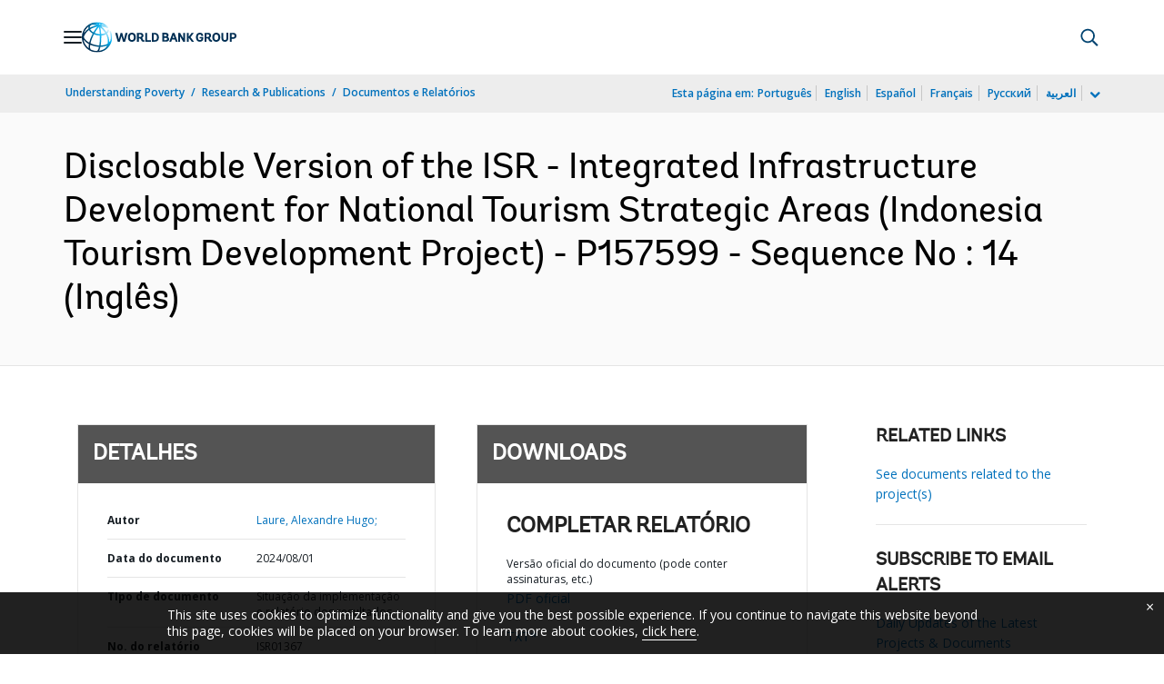

--- FILE ---
content_type: application/xml; charset=utf-8
request_url: https://search.worldbank.org/api/v3/wds?format=xml&fl=display_title,lang&guid=099073124222511516&apilang=pt
body_size: 303
content:
<?xml version="1.0" encoding="UTF-8" standalone="yes"?>
<documents rows="10" os="0" page="1" total="1">
  <doc id="34371536">
    <id>34371536</id>
    <lang>Inglês</lang>
    <display_title>Disclosable Version of the ISR - Integrated Infrastructure Development for National Tourism Strategic Areas (Indonesia Tourism Development Project) - P157599 - Sequence No : 14</display_title>
    <pdfurl>https://documents.worldbank.org/curated/en/099073124222511516/pdf/P157599-372459d5-a083-43ae-a8fa-a8db01fe00c1.pdf</pdfurl>
    <guid>099073124222511516</guid>
    <url>https://www.worldbank.org/curated/pt/099073124222511516</url>
  </doc>
</documents>